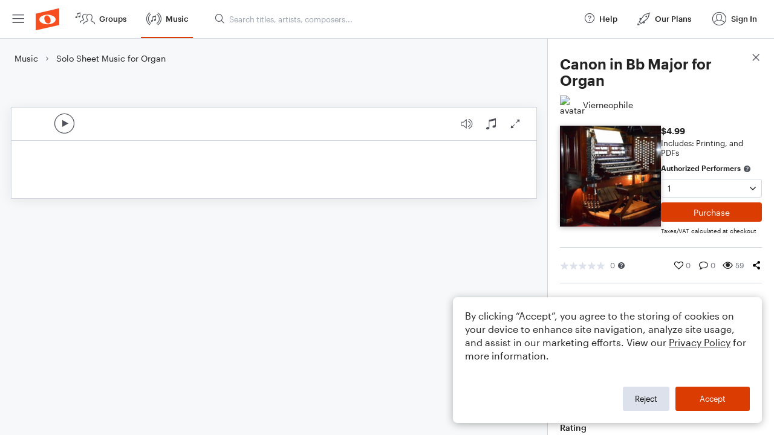

--- FILE ---
content_type: text/html; charset=utf-8
request_url: https://www.noteflight.com/pub_embed/cca432bd8fa8cbb029b4299a96b9b245?token=eyJhbGciOiJIUzI1NiJ9.eyJkYXRhIjp7InB1Ymxpc2hlZF9zY29yZV9pZCI6ImNjYTQzMmJkOGZhOGNiYjAyOWI0Mjk5YTk2YjliMjQ1IiwicHJldmlldyI6dHJ1ZSwicGVyc29uYWxpemF0aW9uIjpudWxsLCJkaXNhYmxlUHJpbnRpbmciOnRydWV9LCJleHAiOjE3Njk4MTE0ODl9.umlGkSpGwU1x1V3ZUGx63IGs70Qwxkkoy8_FDJZkjMM
body_size: 2700
content:
<!DOCTYPE html>
<html lang="en" xml:lang="en" xmlns="http://www.w3.org/1999/xhtml">
  <head>
    <meta content="text/html;charset=UTF-8" http-equiv="content-type" />
    <meta http-equiv="X-UA-Compatible" content="requiresActiveX=true" />

      <meta name="robots" content="noindex,nofollow" />

    <title>
      Noteflight - Online Music Notation Software
    </title>
    <script language="javascript">
      var appConfigJsonB64 = "[base64]/[base64]"
    </script>
    <script src="https://production-assets.noteflight.com/speedyg/speedyg-a8e1916442d63d519d18.js"></script>
  </head>
  <body id="appBody">
  <div id="mainPage">
    <div id="embedContainer">
      <iframe id="embedIframe" class="fullSize" allow="autoplay; fullscreen"></iframe>
    </div>
    <div id="svgContainer">
      <div id="svgContainerHeader" class="svgContainerHeader" role="navigation" aria-label="svgContainerHeade">
        <div class="svgContainerHeaderInner" role="toolbar" aria-orientation="horizontal">
          <div class="headerPaletteLeft">
            <button
              id="playButton"
              class="unstyled paletteButton playCircle"
              aria-label="Play">
            </button>
          </div>
          <div class="headerPaletteRight">
            <button
              id="playbackButton"
              class="unstyled paletteButton playback"
              aria-label="Playback">
            </button>
            <button
              id="scoreButton"
              class="unstyled paletteButton notes"
              aria-label="Score">
            </button>
            <div id="printButtonContainer" class="hidden">
              <button
                id="printButton"
                class="unstyled paletteButton printSimple"
                aria-label="Print PDF Sample"
                aria-disabled="true">
              </button>
            </div>
            <button
              id="fullScreenButton"
              class="unstyled paletteButton"
              aria-label="Full Screen">
            </button>
          </div>
        </div>
      </div>
      <div id="pagesContainer" class="pagesContainer" role="main">
        <div id="pageTurnerBack" class="performUI performPageTurner back"></div>
        <div id="pageTurnerForward" class="performUI performPageTurner forward"></div>
      </div>
      <div id="spinner" class="hidden">
        <div id="spinner" class="overlay">
          <div class="spinnerContainer">
            <div class="spinner">
            </div>
            <div id="overlayCaption" class="overlayCaption"></div>
          </div>
        </div>
      </div>
    </div>
  </div>
</body>

</html>
